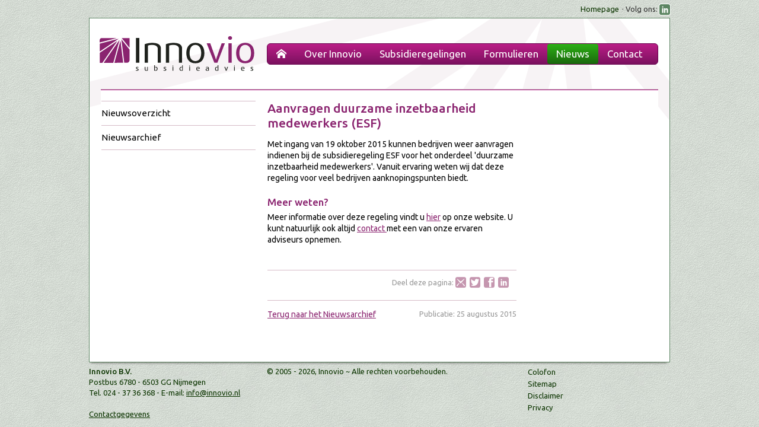

--- FILE ---
content_type: text/html; charset=UTF-8
request_url: https://www.innovio.nl/aanvragen-duurzame-inzetbaarheid-medewerkers-esf.html
body_size: 3463
content:
<!DOCTYPE html PUBLIC "-//W3C//DTD XHTML 1.0 Transitional//EN" "http://www.w3.org/TR/xhtml1/DTD/xhtml1-transitional.dtd">
<html lang="nl" xml:lang="nl" xmlns="http://www.w3.org/1999/xhtml">
<head>
    <title>Innovio: Aanvragen duurzame inzetbaarheid medewerkers (ESF)</title>
    <meta http-equiv="Content-Type"         content="text/html; charset=utf-8" />
    <meta name="design"                     content="Innovio - https://www.innovio.nl/" />
    <meta name="production"                 content="pixelXp - https://www.pixelXp.nl" />
    <meta name="copyright"                  content="2010 - 2026, Innovio - https://www.innovio.nl/" />
    <meta name="robots"                     content="all" />
    <meta http-equiv="imagetoolbar"         content="no" />
    <meta name="MSSmartTagsPreventParsing"  content="true" />
    
    <meta name="ICBM"                       content="51.568751,5.081566">
    <meta name="geo.position"               content="51.568751;5.081566">
    <meta name="geo.placename"              content="Tilburg, The Netherlands">
    <meta name="description"                content="Met ingang van 19 oktober 2015 kunnen individuele bedrijven weer aanvragen indienen bij de subsidieregeling ESF voor het onderdeel 'duurzame inzetbaarheid medewerkers'.">
    <script type="text/javascript">var templatePath = "/assets/templates/versewebsite/";</script>
    
    <script type="text/javascript" src="/min/?b=assets/templates/versewebsite/js&f=jquery-1.7.2.min.js,jquery.themepunch.plugins.min.js,jquery.themepunch.revolution.min.js,jquery.cookies.2.2.0.min.js,jquery.fancybox-1.3.4.pack.js,main.js"></script>
    <link href='//fonts.googleapis.com/css?family=Ubuntu:400,500,700' rel='stylesheet' type='text/css'>
    <link rel="stylesheet" href="/assets/templates/versewebsite/fancybox/jquery.fancybox-1.3.4.css" type="text/css" media="all" />
    
    <link rel="stylesheet" href="/assets/templates/versewebsite/css/layout.php" type="text/css" media="all" />
    
    <link rel="stylesheet" href="/assets/templates/versewebsite/css/revolution.css" type="text/css" media="all" />
    <link rel="stylesheet" href="/assets/templates/versewebsite/css/icomoon.css" type="text/css" media="all" />
    <link rel="stylesheet" href="/assets/templates/versewebsite/css/design.css" type="text/css" media="all" />
    

	<link rel="shortcut icon" href="/favicon.ico" type="image/x-icon">
	<link rel="icon" href="/favicon.ico" type="image/x-icon">
	<link rel="icon" href="/favicon.png" type="image/png" />




	<!--     _          ___  __    
	   ___  (_)_ _____ / / |/_/__               pixelXp.
	  / _ \/ /\ \ / -_) />  </ _ \_            web advies & ontwerp
	 / .__/_//_\_\\__/_/_/|_/ .__(_)
	/_/                    /_/               www.pixelXp.nl
	-->

</head>

<body id="hfdstkid5" class="page88 shortheader">
<div id="background"></div><div id="backgroundmasker"></div>
<div id="fullheightcontainer">
  <div id="wrapper">
    <div id="outer">
      <div id="float-wrap">
        <div id="center">
          <div id="clearheadercenter"></div>
          <div id="container-center">
            <h1 class="top">Aanvragen duurzame inzetbaarheid medewerkers (ESF)</h1>
<p>Met ingang van 19 oktober 2015 kunnen bedrijven weer aanvragen indienen bij de subsidieregeling ESF voor het onderdeel 'duurzame inzetbaarheid medewerkers'. Vanuit ervaring weten wij dat deze regeling voor veel bedrijven aanknopingspunten biedt.</p>
<h3>Meer weten?</h3>
<p>Meer informatie over deze regeling vindt u <a target="_blank" href="europees-sociaal-fonds-duurzame-inzetbaarheid-esf.html">hier</a> op onze website. U kunt natuurlijk ook altijd <a target="_blank" href="contactgegevens.html">contact </a>met een van onze ervaren adviseurs opnemen.</p>
<p></p>




<div class="sociallinks2"><div>
	<span>Deel deze pagina:</span>
    <a href="mailto:?subject=Ik%20kwam%20deze%20website%20tegen&body=%0AKlik%20hier%3A%20https://www.innovio.nl/aanvragen-duurzame-inzetbaarheid-medewerkers-esf.html%0A%0A" target="_blank" title="Mail een link naar deze pagina" id="icn-Mailafriend-" class="icon-mail3"><b>Stuur door via e-mail</b></a>
    
    <a href="https://twitter.com/?status=Innovio:%20Aanvragen duurzame inzetbaarheid medewerkers (ESF)%20-%20https://www.innovio.nl/88" title="Tweet over deze pagina op Twitter" target="_blank" id="icn-Twitter" class="popup icon-twitter2"><b>Twitter</b></a>
    
    <a href="https://www.facebook.com/sharer/sharer.php?u=https://www.innovio.nl/aanvragen-duurzame-inzetbaarheid-medewerkers-esf.html" title="Deel deze pagina via Facebook" target="_blank" id="icn-Facebook" name="fb_share" class="sociallink icon-facebook2"><b>Facebook</b></a>
    
    <a href="https://www.linkedin.com/shareArticle?mini=true&url=https://www.innovio.nl/aanvragen-duurzame-inzetbaarheid-medewerkers-esf.html&title=Aanvragen duurzame inzetbaarheid medewerkers (ESF)&summary=&source=Innovio" target="_blank" title="Deel deze pagina via Linkedin" id="icn-Linkedin" class="popup icon-linkedin"><b>Linkedin</b></a>
    
</div></div>



                
                <p class="returnlink">
                	<div class="publicatiedatum">Publicatie: 25 augustus 2015 </div>
<a href="nieuwsarchief.html">Terug naar het Nieuwsarchief</a>
</p>





			<div class="clear"></div>

          </div><!-- close #container-center -->
          <div id="clearfootercenter"></div>
        </div><!-- close #center -->

      <div id="left">
          <div id="clearheaderleft"></div>
          <div id="container-left">
              
    <div id="mainmenu">
        <ul><li id="mmlink_9" class="first subactive1"><a href="/nieuwsoverzicht.html" title="Nieuwsoverzicht" >Nieuwsoverzicht</a></li>
<li id="mmlink_10" class="last subactive1"><a href="/nieuwsarchief.html" title="Nieuwsarchief" >Nieuwsarchief</a></li>
</ul>

    </div>




          </div>
          <div id="clearfooterleft"></div>
        </div>
      </div><!-- close #left -->
      
      <div id="right">
        <div id="clearheaderright"></div>
        <div id="container-right">
            
			
			    <h2 class="nieuws"><span class="icon-book"> </span><a href="nieuwsoverzicht.html" class="">Nieuws<span>overzicht</span></a></h2>
    <div class="overzicht nieuws">
        <p>Geen nieuwsberichten gevonden</p>
    </div>
            
			

        </div>
        <div id="clearfooterright"></div>
      </div>
      <div class="clear">&nbsp;</div>
    </div>
    <div id="gfx_bg_middle">&nbsp;</div>
  </div><!-- close #wrapper -->
  
  <div id="header">
    <div id="subheader1">
    <h2 id="homebutton">
        <a href="index.html" title="Innovio">
            <strong>Innovio</strong>
        </a>
    </h2>
    <div id="headermenu">
        <ul><li id="mmlink_13" class="first subactive1"><a href="/index.html" title="Home" class="icon-home"> </a></li>
<li id="mmlink_2" class="subactive1"><a href="/over-innovio-subsidieadviesbureau.html" title="Over Innovio" >Over Innovio</a></li>
<li id="mmlink_4" class="subactive1"><a href="/subsidieregelingen.html" title="Subsidieregelingen" >Subsidieregelingen</a></li>
<li id="mmlink_54" class="subactive1"><a href="/formulieren.html" title="Formulieren" >Formulieren</a></li>
<li id="mmlink_5" class="subactive1 yourehere"><a href="/nieuwsoverzicht.html" title="Nieuws" >Nieuws</a></li>
<li id="mmlink_6" class="last subactive1"><a href="/contactgegevens.html" title="Contact" >Contact</a></li>
</ul>
    </div>
    
    
    
    
    
    <div id="headersubmenu">

        <ul class="sociallinks2">
            <li> &nbsp;Volg ons:</li>
            <li>
                <a href="https://www.linkedin.com/company/3641166" title="Volg ons op LinkedIn" target="_blank" id="icn-Linkedin" class="icon-linkedin"><b>Linkedin</b></a>
            </li>
            
        </ul>

        <ul><li id="fli_19" class="first last"><a href="/index.html" title="Homepage" >Homepage</a></li>
</ul>
        
    </div>

</div>
<div id="subheader2">
    <div id="topslider">
    <ul>
	    	
	    	
	    	
	    	
	    	
		</ul>
		<!--<div class="tp-bannertimer"></div>-->
    </div>
</div>
  </div><!-- close #header -->
  
  <div class="clear">&nbsp;</div>
  <div id="footer">
    <div id="subfooter1">
      <div class="links">
    <p><strong>Innovio B.V.</strong><br />
    Postbus 6780 - 6503 GG Nijmegen<br />
    Tel. 024 - 37 36 368 - E-mail: <span id="_emoaddrId1"><span class="emo_address">Turn on JavaScript!</span></span></p>
    <p><br /><a href="contactgegevens.html">Contactgegevens</a></p>
    
</div>

<div class="midden">
    <p>&copy; 2005 - 2026, Innovio ~ Alle rechten voorbehouden.<br /><br /></p>
    
</div>

<div class="rechts">
    
    <div id="footermenu">
        <ul><li id="fli_25" class="first"><a href="/colofon.html" title="Colofon" >Colofon</a></li>
<li id="fli_29"><a href="/sitemap.html" title="Sitemap" >Sitemap</a></li>
<li id="fli_20"><a href="/disclaimer.html" title="Disclaimer" >Disclaimer</a></li>
<li id="fli_26" class="last"><a href="/privacy.html" title="Privacy" >Privacy</a></li>
</ul>
    </div>
</div>
    </div>
  </div>
</div>
<script type="text/javascript">document.cookie = "SN53e4bd615e855=; expires=Thu, 01 Jan 1970 00:00:01 GMT;";</script>
    <!-- Piwik -->
<script type="text/javascript">
  var _paq = _paq || [];
  _paq.push(["setCookieDomain", "*.www.innovio.nl"]);
  _paq.push(["trackPageView"]);
  _paq.push(["enableLinkTracking"]);

  (function() {
    var u=(("https:" == document.location.protocol) ? "https" : "http") + "://www.pixelxp.nl/piwik/";
    _paq.push(["setTrackerUrl", u+"piwik.php"]);
    _paq.push(["setSiteId", "20"]);
    var d=document, g=d.createElement("script"), s=d.getElementsByTagName("script")[0]; g.type="text/javascript";
    g.defer=true; g.async=true; g.src=u+"piwik.js"; s.parentNode.insertBefore(g,s);
  })();
</script>

    <!-- This script block stores the encrypted //-->
    <!-- email address(es) in an addresses array. //-->
    <script type="text/javascript">
    <!--
      var emo_addresses = new Array();
      emo_addresses[0] = "+cndhp0VfvLmF5bCNEyXYRstZxW8eGr4IDABHOk.T3q2PzguK7J9oiwUljS16QaM";
      emo_addresses[1] = "C0hIZw7DeUFQfkRz8iQDx0EJxt59fAcTekRkCyvzZsOPG06SWsjk8oc38kjuGkOumkjPfBj38kxuN0Og8kQwWs6g8kK6mwha";
      addLoadEvent(emo_replace());
    //-->
    </script>
<!-- End Piwik Code -->
</body>
</html>

--- FILE ---
content_type: text/css; charset: UTF-8;charset=UTF-8
request_url: https://www.innovio.nl/assets/templates/versewebsite/css/layout.php
body_size: 868
content:

html,body{
  margin:0;
  padding:0;
  border:0;
/* \*/
  height:99.99%;
/* Last height declaration hidden from Mac IE 5.x */
}
body{
  min-width:980px;
  text-align:center;
}
.clear{
  clear:both;
  height:1px;
  overflow:hidden;
  line-height:1%;
  font-size:0px;
  margin-bottom:-1px;
}
* html .clear{height:auto;margin-bottom:0}
#fullheightcontainer{
  margin-left:auto;
  margin-right:auto;
  text-align:left;
  position:relative;
  width:980px;
/* \*/
  height:100%;
/* Last height declaration hidden from Mac IE 5.x */
}
#wrapper{
  min-height:100%;
/* \*/
  height:100%;
/* Last height declaration hidden from Mac IE 5.x */
}
#wrapp\65	r{
  height:auto;
}
/* \*/
* html #wrapper{
  height:100%;
}
/* Last style with height declaration hidden from Mac IE 5.x */
#outer{
  z-index:1;
  position:relative;
  margin-left:300px;
  width:420px;
/* \*/
  height:100%;
/* Last height declaration hidden from Mac IE 5.x */
}
#float-wrap{
  width:420px;
  margin-right:-1px;
  float:left;
  display:inline;
}
#left{
  width:261px;
  float:left;
  display:inline;
  position:relative;
  margin-left:-300px;
  
  padding: 0px 20px;
  
  }
*>html #left{width:260px;}
#container-left{
  width:260px;
}
#right{
  float:left;
  display:inline;
  width:222px;
  margin-right:-260px;
  margin-left:-1px;
  position:relative;
  
  padding: 0px 20px;
  
  }
/* \*/
* html #right{
  width:221px;
  margin-left:0px;
  margin-right:-500px;
  mar\gin-right:-261px;
}
/* Above style hidden from Mac IE */
#container-right{
/* \*/
  width:220px;
/* Above hidden from IE-Mac */
  margin-left:2px;
}
/* \*/
* html #container-right{
  fl\oat:right;
  di\splay:inline;
  margin-left:1px;
  mar\gin-left:0px;
}
/* Above style hidden from Mac IE */
/* \*/
* html #left{margin-right:-3px;}
/* Above style hidden from Mac IE */
#center{
  width:420px;
  float:right;
  display:inline;
/* \*/
  margin-left:-1px;
/* Hidden from IE-mac */
}
#clearheadercenter, #clearheaderleft, #clearheaderright{
  height:395px;
  overflow:hidden;
}
#clearfootercenter, #clearfooterleft, #clearfooterright{
  height:120px;
  overflow:hidden;
}


#footer{
  z-index:1;
  position:absolute;
  clear: both;
  width:980px;
  height:100px;
  overflow:hidden;
  margin-top:-100px;
  }
#subfooter1{
  height:100px;
  width: 940px;
  margin: 0 auto;
  overflow: hidden;
  }
#header{
  z-index:1;
  position:absolute;
  top:0px;
  width:980px;
  height:375px;
}
#subheader1{
  height:150px;
	width: 940px;
	margin: 0 auto;
}
#subheader2{
  height:225px;
  }
.shortheader #header {
	height:150px;
}
.shortheader #clearheadercenter, .shortheader #clearheaderleft, .shortheader #clearheaderright{
  height:170px;
}
.shortheader #subheader2 {
	display: none;
}

#gfx_bg_middle{
  top:0px;
  position:absolute;
  height:100%;
  overflow:hidden;
  width:420px;
  margin-left:300px;
}
* html #gfx_bg_middle{
  display:none;
}




#footer .links, #footer .midden, #footer .rechts {
	float: left;
	display: block;
	height:100px;
}
#footer .links {
	width: 260px;
	margin-left: 0px;
}
#footer .midden {
	width: 420px;
	margin-left: 20px;
}
#footer .rechts {
	width: 220px;
	margin-left: 20px;
}



--- FILE ---
content_type: text/css
request_url: https://www.innovio.nl/assets/templates/versewebsite/css/icomoon.css
body_size: 2442
content:
@font-face {
	font-family: 'icomoon';
	src:url('icomoon/icomoon.eot?-u5dsdo');
	src:url('icomoon/icomoon.eot?#iefix-u5dsdo') format('embedded-opentype'),
		url('icomoon/icomoon.woff?-u5dsdo') format('woff'),
		url('icomoon/icomoon.ttf?-u5dsdo') format('truetype'),
		url('icomoon/icomoon.svg?-u5dsdo#icomoon') format('svg');
	font-weight: normal;
	font-style: normal;
}

[class^="icon-"], [class*=" icon-"] {
	font-family: 'icomoon';
	speak: none;
	font-style: normal;
	font-weight: normal;
	font-variant: normal;
	text-transform: none;
	line-height: 1;

	/* Better Font Rendering =========== */
	-webkit-font-smoothing: antialiased;
	-moz-osx-font-smoothing: grayscale;
}

.icon-home:before {
	content: "\e600";
}
.icon-home2:before {
	content: "\e601";
}
.icon-pencil:before {
	content: "\e605";
}
.icon-pencil2:before {
	content: "\e606";
}
.icon-quill:before {
	content: "\e607";
}
.icon-image:before {
	content: "\e60c";
}
.icon-image2:before {
	content: "\e60d";
}
.icon-images:before {
	content: "\e60e";
}
.icon-camera:before {
	content: "\e60f";
}
.icon-music:before {
	content: "\e610";
}
.icon-headphones:before {
	content: "\e611";
}
.icon-play:before {
	content: "\e612";
}
.icon-film:before {
	content: "\e613";
}
.icon-bullhorn:before {
	content: "\e61b";
}
.icon-connection:before {
	content: "\e61c";
}
.icon-podcast:before {
	content: "\e61d";
}
.icon-book:before {
	content: "\e61f";
}
.icon-folder:before {
	content: "\e62e";
}
.icon-folder-open:before {
	content: "\e62f";
}
.icon-tag:before {
	content: "\e630";
}
.icon-tags:before {
	content: "\e631";
}
.icon-barcode:before {
	content: "\e632";
}
.icon-qrcode:before {
	content: "\e633";
}
.icon-cart:before {
	content: "\e635";
}
.icon-cart2:before {
	content: "\e636";
}
.icon-cart3:before {
	content: "\e637";
}
.icon-credit:before {
	content: "\e639";
}
.icon-support:before {
	content: "\e63b";
}
.icon-phone:before {
	content: "\e63c";
}
.icon-phone-hang-up:before {
	content: "\e63d";
}
.icon-address-book:before {
	content: "\e63e";
}
.icon-envelope:before {
	content: "\e640";
}
.icon-pushpin:before {
	content: "\e641";
}
.icon-location:before {
	content: "\e642";
}
.icon-location2:before {
	content: "\e643";
}
.icon-compass:before {
	content: "\e644";
}
.icon-map:before {
	content: "\e645";
}
.icon-map2:before {
	content: "\e646";
}
.icon-history:before {
	content: "\e647";
}
.icon-clock:before {
	content: "\e648";
}
.icon-clock2:before {
	content: "\e649";
}
.icon-alarm:before {
	content: "\e64a";
}
.icon-alarm2:before {
	content: "\e64b";
}
.icon-bell:before {
	content: "\e64c";
}
.icon-calendar:before {
	content: "\e64e";
}
.icon-keyboard:before {
	content: "\e651";
}
.icon-drawer:before {
	content: "\e659";
}
.icon-drawer2:before {
	content: "\e65a";
}
.icon-drawer3:before {
	content: "\e65b";
}
.icon-box-add:before {
	content: "\e65c";
}
.icon-box-remove:before {
	content: "\e65d";
}
.icon-download:before {
	content: "\e65e";
}
.icon-upload:before {
	content: "\e65f";
}
.icon-disk:before {
	content: "\e660";
}
.icon-undo2:before {
	content: "\e666";
}
.icon-redo2:before {
	content: "\e667";
}
.icon-forward:before {
	content: "\e668";
}
.icon-reply:before {
	content: "\e669";
}
.icon-bubble:before {
	content: "\e66a";
}
.icon-bubbles:before {
	content: "\e66b";
}
.icon-bubbles2:before {
	content: "\e66c";
}
.icon-bubble2:before {
	content: "\e66d";
}
.icon-bubbles3:before {
	content: "\e66e";
}
.icon-bubbles4:before {
	content: "\e66f";
}
.icon-user:before {
	content: "\e670";
}
.icon-users:before {
	content: "\e671";
}
.icon-user2:before {
	content: "\e672";
}
.icon-users2:before {
	content: "\e673";
}
.icon-user3:before {
	content: "\e674";
}
.icon-busy:before {
	content: "\e677";
}
.icon-spinner:before {
	content: "\e678";
}
.icon-spinner2:before {
	content: "\e679";
}
.icon-spinner5:before {
	content: "\e67c";
}
.icon-spinner6:before {
	content: "\e67d";
}
.icon-binoculars:before {
	content: "\e67e";
}
.icon-search:before {
	content: "\e67f";
}
.icon-zoomin:before {
	content: "\e680";
}
.icon-zoomout:before {
	content: "\e681";
}
.icon-expand:before {
	content: "\e682";
}
.icon-contract:before {
	content: "\e683";
}
.icon-expand2:before {
	content: "\e684";
}
.icon-contract2:before {
	content: "\e685";
}
.icon-key2:before {
	content: "\e687";
}
.icon-lock:before {
	content: "\e688";
}
.icon-lock2:before {
	content: "\e689";
}
.icon-unlocked:before {
	content: "\e68a";
}
.icon-wrench:before {
	content: "\e68b";
}
.icon-settings:before {
	content: "\e68c";
}
.icon-equalizer:before {
	content: "\e68d";
}
.icon-cog:before {
	content: "\e68e";
}
.icon-cog2:before {
	content: "\e690";
}
.icon-wand:before {
	content: "\e692";
}
.icon-bug:before {
	content: "\e694";
}
.icon-remove:before {
	content: "\e6a7";
}
.icon-remove2:before {
	content: "\e6a8";
}
.icon-lightning:before {
	content: "\e6b0";
}
.icon-switch:before {
	content: "\e6b1";
}
.icon-list:before {
	content: "\e6b4";
}
.icon-list2:before {
	content: "\e6b5";
}
.icon-numbered-list:before {
	content: "\e6b6";
}
.icon-download2:before {
	content: "\e6bd";
}
.icon-upload2:before {
	content: "\e6be";
}
.icon-download3:before {
	content: "\e6bf";
}
.icon-upload3:before {
	content: "\e6c0";
}
.icon-earth:before {
	content: "\e6c2";
}
.icon-link:before {
	content: "\e6c3";
}
.icon-flag:before {
	content: "\e6c4";
}
.icon-attachment:before {
	content: "\e6c5";
}
.icon-eye:before {
	content: "\e6c6";
}
.icon-eye-blocked:before {
	content: "\e6c7";
}
.icon-eye2:before {
	content: "\e6c8";
}
.icon-bookmark:before {
	content: "\e6c9";
}
.icon-bookmarks:before {
	content: "\e6ca";
}
.icon-star:before {
	content: "\e6ce";
}
.icon-star2:before {
	content: "\e6cf";
}
.icon-star3:before {
	content: "\e6d0";
}
.icon-heart:before {
	content: "\e6d1";
}
.icon-heart2:before {
	content: "\e6d2";
}
.icon-heart-broken:before {
	content: "\e6d3";
}
.icon-thumbs-up:before {
	content: "\e6d4";
}
.icon-thumbs-up2:before {
	content: "\e6d5";
}
.icon-notification:before {
	content: "\e6f5";
}
.icon-question:before {
	content: "\e6f6";
}
.icon-info:before {
	content: "\e6f7";
}
.icon-info2:before {
	content: "\e6f8";
}
.icon-cancel-circle:before {
	content: "\e6fa";
}
.icon-checkmark-circle:before {
	content: "\e6fb";
}
.icon-spam:before {
	content: "\e6fc";
}
.icon-close:before {
	content: "\e6fd";
}
.icon-checkmark:before {
	content: "\e6fe";
}
.icon-checkmark2:before {
	content: "\e6ff";
}
.icon-enter:before {
	content: "\e703";
}
.icon-exit:before {
	content: "\e704";
}
.icon-play2:before {
	content: "\e705";
}
.icon-pause:before {
	content: "\e706";
}
.icon-stop:before {
	content: "\e707";
}
.icon-backward:before {
	content: "\e708";
}
.icon-forward2:before {
	content: "\e709";
}
.icon-play3:before {
	content: "\e70a";
}
.icon-pause2:before {
	content: "\e70b";
}
.icon-stop2:before {
	content: "\e70c";
}
.icon-backward2:before {
	content: "\e70d";
}
.icon-forward3:before {
	content: "\e70e";
}
.icon-first:before {
	content: "\e70f";
}
.icon-last:before {
	content: "\e710";
}
.icon-previous:before {
	content: "\e711";
}
.icon-next:before {
	content: "\e712";
}
.icon-eject:before {
	content: "\e713";
}
.icon-volume-high:before {
	content: "\e714";
}
.icon-volume-medium:before {
	content: "\e715";
}
.icon-volume-low:before {
	content: "\e716";
}
.icon-volume-mute:before {
	content: "\e717";
}
.icon-volume-mute2:before {
	content: "\e718";
}
.icon-volume-increase:before {
	content: "\e719";
}
.icon-volume-decrease:before {
	content: "\e71a";
}
.icon-loop:before {
	content: "\e71b";
}
.icon-loop2:before {
	content: "\e71c";
}
.icon-loop3:before {
	content: "\e71d";
}
.icon-shuffle:before {
	content: "\e71e";
}
.icon-arrow-up-left:before {
	content: "\e71f";
}
.icon-arrow-up:before {
	content: "\e720";
}
.icon-arrow-up-right:before {
	content: "\e721";
}
.icon-arrow-right:before {
	content: "\e722";
}
.icon-arrow-down-right:before {
	content: "\e723";
}
.icon-arrow-down:before {
	content: "\e724";
}
.icon-arrow-down-left:before {
	content: "\e725";
}
.icon-arrow-left:before {
	content: "\e726";
}
.icon-arrow-up-left2:before {
	content: "\e727";
}
.icon-arrow-up2:before {
	content: "\e728";
}
.icon-arrow-up-right2:before {
	content: "\e729";
}
.icon-arrow-right2:before {
	content: "\e72a";
}
.icon-arrow-down-right2:before {
	content: "\e72b";
}
.icon-arrow-down2:before {
	content: "\e72c";
}
.icon-arrow-down-left2:before {
	content: "\e72d";
}
.icon-arrow-left2:before {
	content: "\e72e";
}
.icon-arrow-up-left3:before {
	content: "\e72f";
}
.icon-arrow-up3:before {
	content: "\e730";
}
.icon-arrow-up-right3:before {
	content: "\e731";
}
.icon-arrow-right3:before {
	content: "\e732";
}
.icon-arrow-down-right3:before {
	content: "\e733";
}
.icon-arrow-down3:before {
	content: "\e734";
}
.icon-arrow-down-left3:before {
	content: "\e735";
}
.icon-arrow-left3:before {
	content: "\e736";
}
.icon-checkbox-checked:before {
	content: "\e738";
}
.icon-checkbox-unchecked:before {
	content: "\e739";
}
.icon-checkbox-partial:before {
	content: "\e73a";
}
.icon-radio-checked:before {
	content: "\e73b";
}
.icon-radio-unchecked:before {
	content: "\e73c";
}
.icon-filter:before {
	content: "\e73f";
}
.icon-filter2:before {
	content: "\e740";
}
.icon-share:before {
	content: "\e75e";
}
.icon-mail:before {
	content: "\e75f";
}
.icon-mail2:before {
	content: "\e760";
}
.icon-mail3:before {
	content: "\e761";
}
.icon-mail4:before {
	content: "\e762";
}
.icon-google:before {
	content: "\e763";
}
.icon-googleplus:before {
	content: "\e764";
}
.icon-googleplus2:before {
	content: "\e765";
}
.icon-googleplus3:before {
	content: "\e766";
}
.icon-googleplus4:before {
	content: "\e767";
}
.icon-facebook:before {
	content: "\e769";
}
.icon-facebook2:before {
	content: "\e76a";
}
.icon-facebook3:before {
	content: "\e76b";
}
.icon-instagram:before {
	content: "\e76c";
}
.icon-twitter:before {
	content: "\e76d";
}
.icon-twitter2:before {
	content: "\e76e";
}
.icon-twitter3:before {
	content: "\e76f";
}
.icon-feed2:before {
	content: "\e770";
}
.icon-feed3:before {
	content: "\e771";
}
.icon-feed4:before {
	content: "\e772";
}
.icon-youtube:before {
	content: "\e773";
}
.icon-youtube2:before {
	content: "\e774";
}
.icon-vimeo:before {
	content: "\e775";
}
.icon-vimeo2:before {
	content: "\e776";
}
.icon-vimeo3:before {
	content: "\e777";
}
.icon-flickr:before {
	content: "\e779";
}
.icon-flickr2:before {
	content: "\e77a";
}
.icon-flickr3:before {
	content: "\e77b";
}
.icon-flickr4:before {
	content: "\e77c";
}
.icon-picassa:before {
	content: "\e77d";
}
.icon-picassa2:before {
	content: "\e77e";
}
.icon-dribbble:before {
	content: "\e77f";
}
.icon-dribbble2:before {
	content: "\e780";
}
.icon-dribbble3:before {
	content: "\e781";
}
.icon-github:before {
	content: "\e788";
}
.icon-github2:before {
	content: "\e789";
}
.icon-github3:before {
	content: "\e78a";
}
.icon-wordpress:before {
	content: "\e78d";
}
.icon-wordpress2:before {
	content: "\e78e";
}
.icon-joomla:before {
	content: "\e78f";
}
.icon-blogger:before {
	content: "\e790";
}
.icon-blogger2:before {
	content: "\e791";
}
.icon-tumblr:before {
	content: "\e792";
}
.icon-tumblr2:before {
	content: "\e793";
}
.icon-yahoo:before {
	content: "\e794";
}
.icon-tux:before {
	content: "\e795";
}
.icon-apple:before {
	content: "\e796";
}
.icon-finder:before {
	content: "\e797";
}
.icon-android:before {
	content: "\e798";
}
.icon-windows:before {
	content: "\e799";
}
.icon-windows8:before {
	content: "\e79a";
}
.icon-skype:before {
	content: "\e79d";
}
.icon-reddit:before {
	content: "\e79e";
}
.icon-linkedin:before {
	content: "\e79f";
}
.icon-lastfm:before {
	content: "\e7a0";
}
.icon-lastfm2:before {
	content: "\e7a1";
}
.icon-delicious:before {
	content: "\e7a2";
}
.icon-pinterest:before {
	content: "\e7a6";
}
.icon-pinterest2:before {
	content: "\e7a7";
}
.icon-paypal:before {
	content: "\e7ad";
}
.icon-paypal2:before {
	content: "\e7ae";
}
.icon-paypal3:before {
	content: "\e7af";
}
.icon-libreoffice:before {
	content: "\e7b1";
}
.icon-file-pdf:before {
	content: "\e7b2";
}
.icon-file-openoffice:before {
	content: "\e7b3";
}
.icon-file-word:before {
	content: "\e7b4";
}
.icon-file-excel:before {
	content: "\e7b5";
}
.icon-file-zip:before {
	content: "\e7b6";
}
.icon-file-powerpoint:before {
	content: "\e7b7";
}
.icon-file-xml:before {
	content: "\e7b8";
}
.icon-file-css:before {
	content: "\e7b9";
}
.icon-html5:before {
	content: "\e7ba";
}
.icon-html52:before {
	content: "\e7bb";
}
.icon-chrome:before {
	content: "\e7bd";
}
.icon-firefox:before {
	content: "\e7be";
}
.icon-IE:before {
	content: "\e7bf";
}
.icon-opera:before {
	content: "\e7c0";
}
.icon-safari:before {
	content: "\e7c1";
}


--- FILE ---
content_type: text/css
request_url: https://www.innovio.nl/assets/templates/versewebsite/css/design.css
body_size: 6933
content:
/* Veel gebruikte kleuren

Paars				color: #8A236F;
Lichter paars		color: #C596AF;
Lijnpaars			color: #D6BBC7;
Groen				color: #5C8562;
Donkergroen			color: #0C3500;

---------------------------------------------- */
body, p, td, li, input, textarea, button {
	font-family: "Ubuntu", "Lucida Grande", "Lucida Sans", Arial, Helvetica, Garuda, sans-serif;
	font-weight: 400;
	font-size: 14px;
	color: #000;
}
a {
	text-decoration: underline;
	outline: none;
}
a:link { 
	color: #8A236F;
}
a:visited {
	color: #8A236F;
}
a:active {}
a:hover {
	text-decoration: none;
	color: #000;
}
strong, b {
	font-weight: 500;
}
p {
	line-height: 1.41em;
	margin-top: 0.5em;
	margin-bottom: 1.5em; 
}
td {
	line-height: 1.41em;
	margin: 0;
	padding: 0;
	border: 0;
}
li {
	line-height: 1.41em;
	margin-top: 0.3em;
	margin-bottom: 0.2em; 
}
ul {
	margin-top: 1.0em;
	margin-bottom: 1.0em; 
}
hr {
	margin-top: 2.0em;
	margin-bottom: 2.0em;
}
img {
	border: 0;
}
h1, h2, h3, h4, h5, h6, h7 {
	color: #8A236F;
	font-family: "Ubuntu", "Lucida Grande", "Lucida Sans", Arial, Helvetica, Garuda, sans-serif;
	font-weight: 500;
}
h1 { 
	font-size: 21px; 
}
h2 { font-size: 19px; 
}
h3 { font-size: 17px; 
	margin-bottom: 0px;
}









/* Design elementen 
---------------------------------------------- */
body {
	background: #E1E8E0 url(images/body_bg.png) repeat center top;
}

#wrapper {
	background: #fff url(images/header_bg.png) no-repeat center top;
	/*background-color: rgba(255,255,255,0.9);*/
	border: 1px solid #5C8562;
	border-width: 0px 1px;
}
.clearish{
	clear:both;
}
.kleiner {
	font-size: 90%;
}
#header {
	background: transparent url(images/header_bg.png) left top no-repeat;
	background-size: auto;
}

#topslider {
	margin: 1px 19px 0px;
	width: 940px;
	height: 220px;
	overflow: hidden;

	position: absolute;
	border: 1px solid #8A236F;
	background: #D6BBC7;
	background: #f0ebee;
}
#topslider ul {
	width: 950px;
	height: 360px;
	display: block;
	margin: 0;
	padding: 0;
}
#topslider li {
	list-style: none;
	margin: 0;
	padding: 0;
	line-height: 1;
}
#topslider img {
	margin: 0px;
	width: 940px;
	height: 220px;
	position:absolute;
	background: #fff;
}
#topslider div.hdrtitl h1 {
	color: #fff;
	margin: 0;
	font-size: 24px;
	line-height: 24px;
	text-shadow: 0px 2px 3px #000;
	text-shadow: 0px 2px 3px rgba(0,0,0,0.8);
}
#topslider div.hdrpgrf, #topslider div.hdrpgrf h2 {
	width: 840px;
	margin: 0;
	white-space: normal;
	color: #fff;
	font-size: 20px;
	line-height: 20px;
	text-shadow: 0px 2px 3px #000;
	text-shadow: 0px 2px 3px rgba(0,0,0,0.8);
}
#topslider .hdrbutt a {
	background: #d93f2b;
	padding: 0px 20px;
	border-radius:6px;
	color: #fff;
	font-size: 15px;
	height: 30px;
	line-height: 30px;
	display: block;
	border: 1px solid #fff;
	-webkit-box-shadow: 0px 1px 2px #333;
	   -moz-box-shadow: 0px 1px 2px #333;
	        box-shadow: 0px 1px 2px #333;
	/* For IE 8 */
	-ms-filter: "progid:DXImageTransform.Microsoft.Shadow(Strength=2, Direction=120, Color='#333333')";
}
#topslider .hdrbutt a:hover {
	background: #e56c5c;
	-webkit-box-shadow: 0px 2px 3px #111;
	   -moz-box-shadow: 0px 2px 3px #111;
	        box-shadow: 0px 2px 3px #111;
	/* For IE 8 */
	-ms-filter: "progid:DXImageTransform.Microsoft.Shadow(Strength=2, Direction=120, Color='#000000')";
}


#homebutton, #homebutton a {
	position: absolute;
	width: 280px;
	height: 130px;
	left: 0px;
	top: 0px;
	margin: 0;
	padding: 0;
	display: block;
}
#homebutton a {
	left: 0px;
}
#homebutton a strong {
	position: absolute;
	left: -9999px;
}
h1.top {
	margin-top: 0;
}
#gmap #xpmail, #gmap #xpmail a {
	font-family: "Lucida Bright", "LucidaBright", Georgia, "Book Antiqua", Cambria, Palatino, Times, serif;
}

#breadcrumbs {
	position: absolute;
	top: 109px;
	left: 340px;
	width: 620px;
	text-align: right;
	display: block;
	
	font-size: 11px;
	color: #666;
}
#breadcrumbs a {
	color: #333;
	text-decoration: none;
}
#breadcrumbs a:hover {
	color: #000;
	text-decoration: underline;
}
body.page1 #breadcrumbs {
	display: none;
}
.shortheader #subheader1 {
	border-bottom: 1px solid #ccc;
	/*
	width: 940px;
	margin-left: 20px;
	margin-right: 20px;
	*/
}
#footer {
	background: #E1E8E0 url(images/footer_bg.jpg) no-repeat center top;
	font-size: 13px;
	color: #0C3500;
}
#subfooter1 {
	padding-top: 7px;
	width: 100%;
	margin: 0;
}

#footer p, #footer a {
	margin: 0;
	font-size: 13px;
	color: #0C3500;
}
#footer .links {
	width: 280px;
}
#footer .nogmeerrechts {
	width: 300px;
}


body.bredelayout #right, body.bredelayout #right div {
	padding: 0;
	margin: 0;
	display: none;
	visibility: hidden;
	overflow: hidden;
}





/* Nieuws 
---------------------------------------------- */
.nieuws .item {
	border-bottom: 1px solid #ccc;
	margin-bottom: 10px;
}
.overzicht .item a {
	text-decoration: none;
	color: #000;
}
.overzicht .item a h3 {
	margin: 10px 0 5px;
	color: #8A236F;
}
.overzicht .item a p {
	margin: 0px 0px 10px;
}
.overzicht .item a .iteminfo {
	padding-top: 6px;
}

.overzicht .item a:hover, .overzicht .item a:hover p {
	text-decoration: none;
	color: #8A236F;
}
.overzicht .item a:hover h3 {
	text-decoration: underline;
}

.iteminfo {
	margin-bottom: 10px;
	font-size: 96%;
	color: #868889;
}
.thumb {
	float: left;
	margin: 0px 8px 8px 0px;
	border: 1px solid #8A236F;
	padding: 1px;
}
.publicatiedatum {
	color: #999;
	font-size: 13px;
	float: right;
}
p.returnlink {
	display: block;
	clear: both;
	padding: 0px 0px;
	border-top: 1px solid #D6BBC7;
	margin: 15px 0px;
	font-size: 13px;
}






/* Rechter kolom 
---------------------------------------------- */
#right p, #right li, #right .item p {
	font-size: 13px;
}
#right .item h3 {
	margin-top: 0px;
}
#right h2 {
	margin-top: 0px;
	padding-bottom: 8px;
	border-bottom: 1px solid #AE588C;
	font-size: 18px;
}

#right div.nieuws {
	margin-bottom: 40px;
}
#right h2.nieuws  a {
	text-decoration: none;
}
#right h2.nieuws  a span {
	color: rgba(255,255,255,0);
	text-shadow: none; 
}
#right h2.nieuws  a:hover span {
	color: #000;
	/*text-shadow: 0px 1px 2px #aaa; */
}
#right .kaderja {
	border: 1px solid #CDBBC6;
	padding: 0px 6px;
	background: #F0F6F1;
	clear: both;
	margin-bottom: 20px;
}
#right .kaderja h1, #right .kaderja h2 {
	margin-top: 10px;
}
#right h1, #right h2, #right h3, #right h2 a, #right h3 a {
	color: #5C8562;
}
#right h3 {
	margin-top: 5px;
	font-size: 16px;
}
#right p {
	color: #000;
}





/* Fotoboek(en)
---------------------------------------------- */
.thumbscontainer {
	clear: none;
	display: block;
	width: 460px;
	position: relative;
	position: static;
}
ul.thumbs {
	width: 460px;
	clear: none;
	height: 130px;
}
.thumbs h1 {
	font-size: 15px;
	font-weight: normal;
}
#center .thumbs li.test {
	width: 120px;
	height: 120px;
	display: block;
	float: left;
	margin: 0px 10px 10px 0px !important;
	
	line-height: 120px;
	text-align: center;
	
	background-color: #ffffff;
	background-image: -webkit-gradient(linear, left top, left bottom, from(#ffffff), to(#dddddd)); /* Saf4+, Chrome */
	background-image: -webkit-linear-gradient(top, #ffffff, #dddddd); /* Chrome 10+, Saf5.1+, iOS 5+ */
	background-image:    -moz-linear-gradient(top, #ffffff, #dddddd); /* FF3.6 */
	background-image:     -ms-linear-gradient(top, #ffffff, #dddddd); /* IE10 */
	background-image:      -o-linear-gradient(top, #ffffff, #dddddd); /* Opera 11.10+ */
	background-image:         linear-gradient(to bottom, #ffffff, #dddddd);
    -pie-background: linear-gradient(#ffffff, #dddddd); /*PIE*/
	behavior: url(assets/js/PIE.php);

}
.thumbs li.test a {
	width: 120px;
	height: 120px;
	display: block;
	text-align: center;
	background-repeat: no-repeat  !important;
	border: 1px solid #666;
	border-color: #aaa #999 #666 #999;
	background-position: 50% 50%  !important;
	-webkit-border-radius: 3px;
	   -moz-border-radius: 3px;
			border-radius: 3px;
	
	-webkit-box-shadow: 0px 1px 1px #999;
	   -moz-box-shadow: 0px 1px 1px #999;
	        box-shadow: 0px 1px 1px #999;
	/* For IE 8 */
	-ms-filter: "progid:DXImageTransform.Microsoft.Shadow(Strength=1, Direction=120, Color='#999999')";
	/* For IE 5.5 - 7 */
	filter: progid:DXImageTransform.Microsoft.Shadow(Strength=1, Direction=120, Color='#999999');
	
	behavior: url(assets/js/PIE.php);
	
}
.thumbs li.test:hover {
	background: #fff;
}
.thumbs li.test a:hover {
	border: 1px solid #000;
	border-color: #999 #666 #333 #666;
	-webkit-box-shadow: 1px 2px 2px #666;
	   -moz-box-shadow: 1px 2px 2px #666;
	        box-shadow: 1px 2px 2px #666;
	/* For IE 8 */
	-ms-filter: "progid:DXImageTransform.Microsoft.Shadow(Strength=2, Direction=120, Color='#666666')";
	/* For IE 5.5 - 7 */
	filter: progid:DXImageTransform.Microsoft.Shadow(Strength=2, Direction=120, Color='#666666');
}


.childscontainer {
	/*border-bottom: 1px solid #D79329;*/
	width: 460px;
	padding-top: 0px;
}
.childscontainer ul.thumbs li {
	margin: 0px !important;
	display: block;
	width: 380px;
	clear: both;
}
.childscontainer ul.thumbs li a {
	padding: 5px 0px 5px 0px !important;
	display: block;
	width: 380px;
	border-top: 1px solid #999;
}
.childscontainer li a div.imgcontainer {
	width: 120px;
	margin: 0px;
	float: left;
}
.childscontainer li a h1 {
	float: right;
	width: 288px;
}
#center .childscontainer li:hover {
	background: transparent;
	color: #000;
}

/* Album overzicht */

.childscontainer li a h3 {
	margin-top: 0px;
	color: #8A236F;
	text-decoration: underline;
}
.thumbs li.album a {
	display: block;
}
.thumbs li.album a p {
	color: #000;
}
.thumbs li.album a:hover p {
	color: #8A236F;
}
.thumbs li.album a .imgcontainer {
	width: 120px;
	height: 120px;
	display: block;
	background-repeat: no-repeat;
	background-position: 50% 50%;
	margin-right: 20px;
	border: 0;
}
.thumbs li.album .linkcontainer {
	height: 136px;
	overflow: visible;
	padding: 4px 0px 0px 7px;
	display: block;
	background: url(../jqtransform/img/fotoboekenoverzicht_bg.png) no-repeat 0px 0px;
	
}

.thumbs li.album:hover {
	background: #fff;
}
.thumbs li.album a:hover .imgcontainer {
	margin-top: -2px;
}
.thumbs li.album  a:hover .linkcontainer {
	background: url(../jqtransform/img/fotoboekenoverzicht_bg.png) no-repeat 0px -300px;
	
}
.thumbs li.album .imgcontainer {
	background-repeat: no-repeat;
	border: 1px solid #646567;
	background-position: 50% 50%;
}
.thumbs li.album .imgcontainer img {
	visibility: hidden;
}








/* Navigation 
---------------------------------------------- */
#headermenu {
	position: absolute;
	top: 73px;
	left: 300px;
}
#headermenu ul {
	margin: 0;
	padding: 0px 0px;
	white-space: nowrap;
	background: url(images/headermenu_bg.png) repeat-x center center;

	width:658px;
	height:34px;
	border-color:rgb(102,2,78);
	border-width:1px;
	border-style:solid;
	-moz-border-radius:6px ;
	-webkit-border-radius:6px ;
	border-radius:6px ;

}
#headermenu li {
	display: inline;
	list-style-type: none;
	height: 34px;
	line-height: 34px;

    float: left;
    margin: 0;
    padding: 0px 0px;
}
#headermenu a {
	padding: 1px 10px;
	line-height: 34px;
    height: 34px;
	text-decoration: none;
	font-weight: 400;
	font-size: 17px;
	color: #fff;
      
    display: block;
    

}
#headermenu a:hover {
	color: #EAC4D5;

}
#headermenu li.yourehere a, 
body.page1 #headermenu li#mmlink_13 a {
	color: #fff;
	
	    /* Firefox v3.6+ */
background-image:-moz-linear-gradient(49% 100% 0deg,rgb(26,103,13) 0%,rgb(43,171,21) 92%); 
/* safari v4.0+ and by Chrome v3.0+ */
background-image:-webkit-gradient(linear,49% 100%,49% 1%,color-stop(0, rgb(26,103,13)),color-stop(0.92, rgb(43,171,21)));
/* Chrome v10.0+ and by safari nightly build*/
background-image:-webkit-linear-gradient(0deg,rgb(26,103,13) 0%,rgb(43,171,21) 92%);
/* Opera v11.10+ */
background-image:-o-linear-gradient(0deg,rgb(26,103,13) 0%,rgb(43,171,21) 92%);
/* IE v10+ */
background-image:-ms-linear-gradient(0deg,rgb(26,103,13) 0%,rgb(43,171,21) 92%);
background-image:linear-gradient(0deg,rgb(26,103,13) 0%,rgb(43,171,21) 92%);
/* Firefox v1.0+ */
-moz-border-radius:4px ;
/* Safari v3.0+ and by Chrome v0.2+ */
-webkit-border-radius:4px ;
/* Firefox v4.0+ , Safari v5.0+ , Chrome v4.0+ , Opera v10.5+  and by IE v9.0+ */
border-radius:4px ;
-ms-filter:"progid:DXImageTransform.Microsoft.gradient(startColorstr=#ff2bab15,endColorstr=#ff1a670d,GradientType=0)";
filter:progid:DXImageTransform.Microsoft.gradient(startColorstr=#ff2bab15,endColorstr=#ff1a670d,GradientType=0);
}

#headermenu li a.icon-home {
	font-weight: normal !important;
}



#headersubmenu {
	position: absolute;
	top: 6px;
	left: 300px;
	width: 683px;
}
#headersubmenu ul {
	float:right;
	display: inline;
	margin: 0px;
	padding: 0px;
	text-align: right;
}
#headersubmenu li {
	display: inline;
	list-style-type: none;
	font-size: 13px;
	line-height: 18px;
	height: 18px;
	margin: 0px;
	padding: 0px 8px 0px 4px;
	color: #333;
	background: url(images/footer_bullet.png) no-repeat 100% 55%;
	
	float: left;
}
#headersubmenu li.last {
	/*
	background: none;
	*/
}
#headersubmenu li a {
	color: #0C3500;
	text-decoration: none;
	
}
#headersubmenu li a:hover {
	text-decoration: underline;
}


#headersubmenu .sociallinks {
	padding-left: 6px;
}
#headersubmenu .sociallinks li {
	background: none;
	padding: 0;
}




#mainmenu {
	margin: 0px;
	padding: 0px;
	z-index:10;
	width: 300px;
	width: 100%;
    z-index: 4;
}
#mainmenu ul {
	margin: 0;
	padding: 0;
	text-align: left;
	width: 300px;
	width: 100%;
	border-top: 1px solid #D6BBC7;
}
#mainmenu li {
	list-style-type: none;
	margin: 0;
	padding: 0;
}
#mainmenu li a {
	color: #000;
	font-size: 15px;
	text-decoration: none;
	line-height: 40px;
	height: 40px;
	display: block;
	border-bottom: 1px solid #D6BBC7;
}
#mainmenu li.active a {
	color: #8A236F;
}
#mainmenu li.active li a {
	color: #000;
}

#mainmenu li ul {
	margin: 0px;
}
#mainmenu li li {
	padding-left: 0px;
}

#mainmenu li.subactive1 ul li a {
	line-height: 30px;
	height: 30px;
	padding-left: 20px;
	
}
#mainmenu li li a:before {
	content: ">\0000a0";
}
#mainmenu li.yourehere ul {
	border: 0;
}
#mainmenu li.yourehere .subactive2 ul {
	color: #000;
}
#mainmenu li.yourehere .last ul {
	
}

#mainmenu li.yourehere a {
	color: #8A236F;
}
#mainmenu li.yourehere ul li a {
	color: #000;
}
#mainmenu li.yourehere li.yourehere a {
	color: #000;
}
#mainmenu li.yourehere ul li.active a {
	color: #8A236F;
}
#mainmenu li.yourehere ul li.active li.subactive3 a {
	color: #000;
}
#mainmenu li.subactive1 a:hover {
	text-decoration: underline;
	color: #8A236F;
}
#mainmenu li#mmlink_13 {
	display: none;
}



#letergrootte {
	float: right;
}
#letergrootte a {
	color: #000;
	text-decoration: none;
}
#letterS {
	font-size: 12px;
}
#letterM {
	font-size: 14px;
}
#letterL {
	font-size: 16px;
}


#footer ul {
	display: block;
	margin: 0px;
	padding: 0px;
}
#footer li {
	list-style-type: none;
	line-height: 20px;
	height: 20px;
	margin: 0px;
	padding: 0px;
	color: #0C3500;
}
#footer li a {
	color: #0C3500;
	font-size: 13px;
	text-decoration: none;
}
#footer li a:hover {
	color: #000;
	text-decoration: underline;
}



/* Social 2.0
---------------------------------------------- */
.sociallinks2, #header .sociallinks2 a {
	float: right;
}
#container-center .sociallinks2 {
	display: block;
	width: 100%;
	border-top: 1px solid #D6BBC7;
	padding-top: 10px;
	margin: 20px 0px;
	text-align: left;
}
#container-center .sociallinks2 div {
	width: 210px;
	float: right;
	display: block;
}
#headersubmenu .sociallinks2 li {
	list-style-type: none;
	padding: 0;
	margin: 0;
	background: none;
}
.sociallinks2 span {
	float: left;
	color: #999;
	font-size: 13px;
	height: 20px;
	line-height: 20px;
}
.sociallinks2 a b {
	position: absolute;
	left: -9999px;
}
.sociallinks2 a, #headersubmenu .sociallinks2 li a {
	display: block;
	width: 18px;
	height: 18px;
	font-size: 18px;
	line-height: 18px;
	float: left;
	padding: 1px;
	margin: 0px 2px;
	border-radius:4px;
	background: #fff;
	color: #D5A4BE;
	color: #C596AF;
	text-decoration: none;
	
}
#headersubmenu .sociallinks2 li a {
	color: #5C8562;
}
.sociallinks2 a:hover, #headersubmenu .sociallinks2 li a:hover {
	color: #fff;
	background: #5d73c1;
	-webkit-box-shadow: 0px 2px 3px #666;
	   -moz-box-shadow: 0px 2px 3px #666;
	        box-shadow: 0px 2px 3px #666;
	/* For IE 8 */
	-ms-filter: "progid:DXImageTransform.Microsoft.Shadow(Strength=3, Direction=120, Color='#666666')";
}
#headersubmenu .sociallinks2 li a.icon-feed3:hover {
	background: #d59632;
}
#headersubmenu .sociallinks2 li a.icon-youtube:hover {
	background: #e61414;
}
#headersubmenu .sociallinks2 li a.icon-instagram:hover {
	background: #906C56;
}
#headersubmenu .sociallinks2 li a.icon-pinterest2:hover {
	background: #AE3B2D;
}






#supersized-loader { 
	position:absolute; 
	top:50%; 
	left:50%; 
	z-index:0; 
	width:60px; 
	height:60px; 
	margin:-30px 0 0 -30px; 
	text-indent:-999em; 
	background:url(images/progress.gif) no-repeat center center;
}	
#supersized { 
	position:fixed; 
	left:0; 
	top:0; 
	overflow:hidden; 
	z-index:-999; 
	height:100%; 
	width:100%;
}
#supersized img{ 
	width:auto; 
	height:auto; 
	position:relative; 
	outline:none; 
	border:none;
}
		
#supersized a { 
	z-index:-30;
	position:fixed;
	overflow:hidden;
	top:0; left:0;
	width:100%;
	height:100%;
	background:#111;
	display:block;
}
#supersized a.image-loading { 
	background:#111 url(images/progress.gif) no-repeat center center; 
	width:100%;
	height:100%;
}




/* The Nivo Slider styles */
.nivoSlider {
	position:relative;
}
.nivoSlider img {
	position:absolute;
	top:0px;
	left:0px;
}
/* If an image is wrapped in a link */
.nivoSlider a.nivo-imageLink {
	position:absolute;
	top:0px;
	left:0px;
	width:100%;
	height:100%;
	border:0;
	padding:0;
	margin:0;
	z-index:6;
	display:none;
}
/* The slices and boxes in the Slider */
.nivo-slice {
	display:block;
	position:absolute;
	z-index:5;
	height:100%;
}
.nivo-box {
	display:block;
	position:absolute;
	z-index:5;
}
/* Caption styles */
.nivo-caption {
	position:absolute;
	left:0px;
	bottom:0px;
	background:#000;
	color:#fff;
	opacity:0.8; /* Overridden by captionOpacity setting */
	width:100%;
	z-index:8;
}
.nivo-caption p {
	padding:5px;
	margin:0;
}
.nivo-caption a {
	display:inline !important;
}
.nivo-html-caption {
    display:none;
}
/* Direction nav styles (e.g. Next & Prev) */
.nivo-directionNav a {
	position:absolute;
	top:45%;
	z-index:9;
	cursor:pointer;
}
.nivo-prevNav {
	left:0px;
}
.nivo-nextNav {
	right:0px;
}
/* Control nav styles (e.g. 1,2,3...) */
.nivo-controlNav a {
	position:relative;
	z-index:9;
	cursor:pointer;
}
.nivo-controlNav a.active {
	font-weight:500;
}






/* Forms 
------------------------------------------------------------------------------- */
#center form#EmailForm {
	width: 380px;
	width: 440px;
	margin: 20px 0px 0px;
	text-align: left;
	padding: 0px 0px 0px;
	border: none;
}
#center #EmailForm fieldset {
    border: none;
    padding: 0;
    margin: 0;
}
#center form#EmailForm label span.verplicht {
	color: #e1a608;
	font-size: 115%;
	font-weight: bold;
}
#center form#EmailForm label.verplichtmelding {
	font-size: 85%;
}
#center legend {
	font-weight: 500;
	margin: 0;
	padding: 1em 0em 0.5em;
}

#center form#EmailForm input {
	/*display: block;*/
	float: left;
	margin-top: 3px;
}

#center form#EmailForm select {
	float: left;
}

#center form#EmailForm label {
	clear: both;
	font-size: 1em;
	padding: 5px 0px;
	float: left;
	width: 120px;
	margin: 0;
	line-height: 1.4em;
	height: 20px;
}
#center form .label {
	line-height: 1.4em;
	height: 20px;
	float: left;
	margin-top: 5px;
}
#center form#EmailForm input, #center form#EmailForm textarea, #center form#EmailForm select {
	width: 290px;
	padding: 0;
	outline: none;
}

#center form#EmailForm #cfPostcode, #center form#EmailForm .postcode, #center form#EmailForm .huisnummer {
	width: 65px;
	margin-right: 5px;
}
#center form#EmailForm #cfPlaats, #center form#EmailForm .woonplaats {
	width: 210px;
}
#center div.errors {
	margin-bottom: 10px;
	color: #e1a608;
}
.verbergen {
	position: absolute;
	left: -9999px;
	width: 300px;
	overflow: hidden;
}





/* !Search form (zoeken) */
/* ------------------------------------------------------------------------------- */
#header #searchbox {
	width: 196px;
	height: 32px;
	display: block;
	margin: 0px;
	position: absolute;
	left: 340px;
	top: 10px;
	z-index: 10;
	/*background: url(images/search_bg.png) no-repeat;*/
}
#searchbox fieldset, #ajaxSearch_form fieldset {
	border: 0;
	margin: 0;
	padding: 0;
}
#searchbox label {
	clear: none;
	float: left;
	width: auto;
}
#searchbox #ajaxSearch_input {
	width: 160px;
	height: 16px;
	line-height: 14px;
	padding: 0px 1px;
	background: transparent;
	margin: 0px;
	border: 1px solid #ccc;
	
	font-size: 13px;
	background: #fff;
	
}
#searchbox #ajaxSearch_submit {
	width: 20px;
	margin: 0px 0px 0px 2px;
	height: 20px;
	background: transparent;
	color:  transparent;
	border: 0;
	cursor: pointer;
	text-indent: -9999px;
	
	background: url(images/social_icns_bg.png) no-repeat -240px 0px;
}
#searchbox #ajaxSearch_submit:hover {
	background-position: -240px -20px;
}


/* !Search result */
/* ------------------------------------------------------------------------------- */
#center #ajaxSearch_input {
	width: 240px;
	
}
.ajaxSearch_result, .paging1, .ajaxSearch_paging {
	border-top: 1px solid #D6BBC7;
	padding: 10px 0px;
	display: block;
}
.ajaxSearch_result p, p.ajaxSearch_resultsInfos {
	margin: 0;
}
.ajaxSearch_result h1 {
	margin: 0em 0em 0.3em 0em;
}
.ajaxSearch_resultBreadcrumbs, .ajaxSearch_resultBreadcrumbs a {
	color: #666;
	text-decoration: none;
	font-size: 90%;
}
.ajaxSearch_resultBreadcrumbs a:hover {
	color: #243A9B;
	text-decoration: underline;
}
body.page22 #header #searchbox {
	display: none;
}




/* simple demo stylesheet for the EasyPoll Snippet v.0.2  */
/* ------------------------------------------------------------------------------- */

.pollvotes, .pollresults {
    max-width: 100%;
    background-color:#eee;
    border:1px solid #D6BBC7;
    padding:5px;
    
    margin-bottom: 20px;
    position: relative;
}

.pollvotes h3, .pollresults h3 {
    
}

.pollvotes ul, .pollresults ul {
    padding:0px 4px 0px 16px;
}
.pollvotes ul {
    padding-left: 0px;
}
.pollvotes li {
	list-style-type: none;
}

.easypoll fieldset {
    border:0px;
    margin:0px;
    padding:0px;
}

.easypoll input.pollbutton {
    border:1px solid #D6BBC7;
    color:#333;
    background-color:#fff;
}

.easypoll input:hover {
    background-color:#ddd;
}
.pollresults strong {
	font-weight: 500;
}
.pollresults p {
	margin-bottom: 0px;
}
.pollresults .pollpercent {
	right: 12px;
	position: absolute;
	color: #888;
	font-size: 11px;
}
.easypoll_bar {
    height:13px;
    background-color:#FFF;
    border: 1px solid #bbb;
    
    margin-bottom: 5px;
}

.easypoll_inner {
    height:100%;
    /*
    background:url('../../templates/modxhost/images/foot_4x82.jpg') repeat-x top left;
    */
    background-color:#bbb;
}

.easypoll_error {
    border:1px solid #600;
    background-color:#FAA;
    padding:8px;
    
    margin-bottom: 20px;
}


/* Twitter */
/* ------------------------------------------------------------------------------- */
#twitterfeed {
	margin-top: 0px;
	background-color: #fff;
	margin-bottom: 20px;
	width: 200px;
	width: 100%;
}
#twitterSearch {
	border-top: 1px solid #ccc;
}
.tweet {
	margin: 3px 0px 3px 0px;
	padding: 2px 0px;
	border-bottom: 1px solid #ccc;
	background-color: rgba(255,254,255,0.6);
	list-style: none;
}
.tweet img {
	float: left;
	margin: 0 8px 4px 0;
	width: 24px;
	height: 24px;
	border: 1px solid #868889;
	padding: 1px;
	background: #fff;
}
.tweet .content {
	margin: 0;
}
.tweet .timespan, .tweet .timespan a {
	font-size: 90%;
	color: #868889;
	white-space: nowrap;
	text-decoration: none;
}
.tweet .timespan a:hover {
	text-decoration: underline;
}
#twitterSearch .tweet {
	min-height: 24px;
}
#twitterSearch .tweet .content {
	margin-left: 36px;
}
